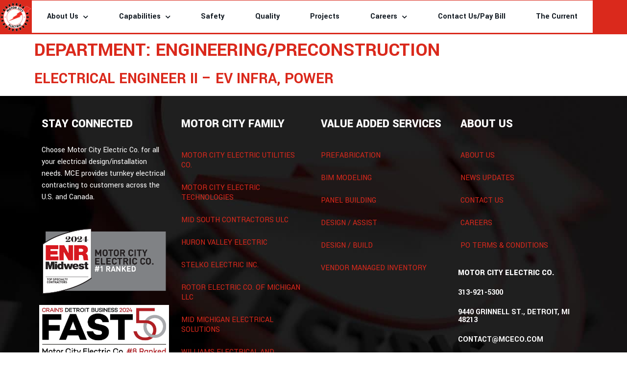

--- FILE ---
content_type: text/html; charset=UTF-8
request_url: https://www.mceco.com/departments/engineering-preconstruction/
body_size: 16660
content:
<!doctype html>
<html lang="en-US">
<head>
	<meta charset="UTF-8">
	<meta name="viewport" content="width=device-width, initial-scale=1">
	<link rel="profile" href="https://gmpg.org/xfn/11">
	<title>Engineering/Preconstruction &#8211; Motor City Electric Company</title>
<link data-rocket-preload as="style" href="https://fonts.googleapis.com/css?family=Yantramanav%3A100%2C100italic%2C200%2C200italic%2C300%2C300italic%2C400%2C400italic%2C500%2C500italic%2C600%2C600italic%2C700%2C700italic%2C800%2C800italic%2C900%2C900italic&#038;display=swap" rel="preload">
<link href="https://fonts.googleapis.com/css?family=Yantramanav%3A100%2C100italic%2C200%2C200italic%2C300%2C300italic%2C400%2C400italic%2C500%2C500italic%2C600%2C600italic%2C700%2C700italic%2C800%2C800italic%2C900%2C900italic&#038;display=swap" media="print" onload="this.media=&#039;all&#039;" rel="stylesheet">
<noscript><link rel="stylesheet" href="https://fonts.googleapis.com/css?family=Yantramanav%3A100%2C100italic%2C200%2C200italic%2C300%2C300italic%2C400%2C400italic%2C500%2C500italic%2C600%2C600italic%2C700%2C700italic%2C800%2C800italic%2C900%2C900italic&#038;display=swap"></noscript>
<meta name='robots' content='max-image-preview:large' />
	<style>img:is([sizes="auto" i], [sizes^="auto," i]) { contain-intrinsic-size: 3000px 1500px }</style>
	<link rel='dns-prefetch' href='//www.googletagmanager.com' />
<link rel='dns-prefetch' href='//mceco.b-cdn.net' />
<link href='https://fonts.gstatic.com' crossorigin rel='preconnect' />
<link href='https://mceco.b-cdn.net' rel='preconnect' />
<link rel="alternate" type="application/rss+xml" title="Motor City Electric Company &raquo; Feed" href="https://www.mceco.com/feed/" />
<link rel="alternate" type="application/rss+xml" title="Motor City Electric Company &raquo; Comments Feed" href="https://www.mceco.com/comments/feed/" />
<link rel="alternate" type="application/rss+xml" title="Motor City Electric Company &raquo; Engineering/Preconstruction Department Feed" href="https://www.mceco.com/departments/engineering-preconstruction/feed/" />
<style id='wp-emoji-styles-inline-css'>

	img.wp-smiley, img.emoji {
		display: inline !important;
		border: none !important;
		box-shadow: none !important;
		height: 1em !important;
		width: 1em !important;
		margin: 0 0.07em !important;
		vertical-align: -0.1em !important;
		background: none !important;
		padding: 0 !important;
	}
</style>
<link rel='stylesheet' id='wp-block-library-css' href='https://mceco.b-cdn.net/wp-includes/css/dist/block-library/style.min.css?ver=7af9bc33a1b4d51c66a120eac3d4463f' media='all' />
<link data-minify="1" rel='stylesheet' id='jet-engine-frontend-css' href='https://mceco.b-cdn.net/wp-content/cache/min/1/wp-content/plugins/jet-engine/assets/css/frontend.css?ver=1763119028' media='all' />
<style id='global-styles-inline-css'>
:root{--wp--preset--aspect-ratio--square: 1;--wp--preset--aspect-ratio--4-3: 4/3;--wp--preset--aspect-ratio--3-4: 3/4;--wp--preset--aspect-ratio--3-2: 3/2;--wp--preset--aspect-ratio--2-3: 2/3;--wp--preset--aspect-ratio--16-9: 16/9;--wp--preset--aspect-ratio--9-16: 9/16;--wp--preset--color--black: #000000;--wp--preset--color--cyan-bluish-gray: #abb8c3;--wp--preset--color--white: #ffffff;--wp--preset--color--pale-pink: #f78da7;--wp--preset--color--vivid-red: #cf2e2e;--wp--preset--color--luminous-vivid-orange: #ff6900;--wp--preset--color--luminous-vivid-amber: #fcb900;--wp--preset--color--light-green-cyan: #7bdcb5;--wp--preset--color--vivid-green-cyan: #00d084;--wp--preset--color--pale-cyan-blue: #8ed1fc;--wp--preset--color--vivid-cyan-blue: #0693e3;--wp--preset--color--vivid-purple: #9b51e0;--wp--preset--gradient--vivid-cyan-blue-to-vivid-purple: linear-gradient(135deg,rgba(6,147,227,1) 0%,rgb(155,81,224) 100%);--wp--preset--gradient--light-green-cyan-to-vivid-green-cyan: linear-gradient(135deg,rgb(122,220,180) 0%,rgb(0,208,130) 100%);--wp--preset--gradient--luminous-vivid-amber-to-luminous-vivid-orange: linear-gradient(135deg,rgba(252,185,0,1) 0%,rgba(255,105,0,1) 100%);--wp--preset--gradient--luminous-vivid-orange-to-vivid-red: linear-gradient(135deg,rgba(255,105,0,1) 0%,rgb(207,46,46) 100%);--wp--preset--gradient--very-light-gray-to-cyan-bluish-gray: linear-gradient(135deg,rgb(238,238,238) 0%,rgb(169,184,195) 100%);--wp--preset--gradient--cool-to-warm-spectrum: linear-gradient(135deg,rgb(74,234,220) 0%,rgb(151,120,209) 20%,rgb(207,42,186) 40%,rgb(238,44,130) 60%,rgb(251,105,98) 80%,rgb(254,248,76) 100%);--wp--preset--gradient--blush-light-purple: linear-gradient(135deg,rgb(255,206,236) 0%,rgb(152,150,240) 100%);--wp--preset--gradient--blush-bordeaux: linear-gradient(135deg,rgb(254,205,165) 0%,rgb(254,45,45) 50%,rgb(107,0,62) 100%);--wp--preset--gradient--luminous-dusk: linear-gradient(135deg,rgb(255,203,112) 0%,rgb(199,81,192) 50%,rgb(65,88,208) 100%);--wp--preset--gradient--pale-ocean: linear-gradient(135deg,rgb(255,245,203) 0%,rgb(182,227,212) 50%,rgb(51,167,181) 100%);--wp--preset--gradient--electric-grass: linear-gradient(135deg,rgb(202,248,128) 0%,rgb(113,206,126) 100%);--wp--preset--gradient--midnight: linear-gradient(135deg,rgb(2,3,129) 0%,rgb(40,116,252) 100%);--wp--preset--font-size--small: 13px;--wp--preset--font-size--medium: 20px;--wp--preset--font-size--large: 36px;--wp--preset--font-size--x-large: 42px;--wp--preset--spacing--20: 0.44rem;--wp--preset--spacing--30: 0.67rem;--wp--preset--spacing--40: 1rem;--wp--preset--spacing--50: 1.5rem;--wp--preset--spacing--60: 2.25rem;--wp--preset--spacing--70: 3.38rem;--wp--preset--spacing--80: 5.06rem;--wp--preset--shadow--natural: 6px 6px 9px rgba(0, 0, 0, 0.2);--wp--preset--shadow--deep: 12px 12px 50px rgba(0, 0, 0, 0.4);--wp--preset--shadow--sharp: 6px 6px 0px rgba(0, 0, 0, 0.2);--wp--preset--shadow--outlined: 6px 6px 0px -3px rgba(255, 255, 255, 1), 6px 6px rgba(0, 0, 0, 1);--wp--preset--shadow--crisp: 6px 6px 0px rgba(0, 0, 0, 1);}:root { --wp--style--global--content-size: 800px;--wp--style--global--wide-size: 1200px; }:where(body) { margin: 0; }.wp-site-blocks > .alignleft { float: left; margin-right: 2em; }.wp-site-blocks > .alignright { float: right; margin-left: 2em; }.wp-site-blocks > .aligncenter { justify-content: center; margin-left: auto; margin-right: auto; }:where(.wp-site-blocks) > * { margin-block-start: 24px; margin-block-end: 0; }:where(.wp-site-blocks) > :first-child { margin-block-start: 0; }:where(.wp-site-blocks) > :last-child { margin-block-end: 0; }:root { --wp--style--block-gap: 24px; }:root :where(.is-layout-flow) > :first-child{margin-block-start: 0;}:root :where(.is-layout-flow) > :last-child{margin-block-end: 0;}:root :where(.is-layout-flow) > *{margin-block-start: 24px;margin-block-end: 0;}:root :where(.is-layout-constrained) > :first-child{margin-block-start: 0;}:root :where(.is-layout-constrained) > :last-child{margin-block-end: 0;}:root :where(.is-layout-constrained) > *{margin-block-start: 24px;margin-block-end: 0;}:root :where(.is-layout-flex){gap: 24px;}:root :where(.is-layout-grid){gap: 24px;}.is-layout-flow > .alignleft{float: left;margin-inline-start: 0;margin-inline-end: 2em;}.is-layout-flow > .alignright{float: right;margin-inline-start: 2em;margin-inline-end: 0;}.is-layout-flow > .aligncenter{margin-left: auto !important;margin-right: auto !important;}.is-layout-constrained > .alignleft{float: left;margin-inline-start: 0;margin-inline-end: 2em;}.is-layout-constrained > .alignright{float: right;margin-inline-start: 2em;margin-inline-end: 0;}.is-layout-constrained > .aligncenter{margin-left: auto !important;margin-right: auto !important;}.is-layout-constrained > :where(:not(.alignleft):not(.alignright):not(.alignfull)){max-width: var(--wp--style--global--content-size);margin-left: auto !important;margin-right: auto !important;}.is-layout-constrained > .alignwide{max-width: var(--wp--style--global--wide-size);}body .is-layout-flex{display: flex;}.is-layout-flex{flex-wrap: wrap;align-items: center;}.is-layout-flex > :is(*, div){margin: 0;}body .is-layout-grid{display: grid;}.is-layout-grid > :is(*, div){margin: 0;}body{padding-top: 0px;padding-right: 0px;padding-bottom: 0px;padding-left: 0px;}a:where(:not(.wp-element-button)){text-decoration: underline;}:root :where(.wp-element-button, .wp-block-button__link){background-color: #32373c;border-width: 0;color: #fff;font-family: inherit;font-size: inherit;line-height: inherit;padding: calc(0.667em + 2px) calc(1.333em + 2px);text-decoration: none;}.has-black-color{color: var(--wp--preset--color--black) !important;}.has-cyan-bluish-gray-color{color: var(--wp--preset--color--cyan-bluish-gray) !important;}.has-white-color{color: var(--wp--preset--color--white) !important;}.has-pale-pink-color{color: var(--wp--preset--color--pale-pink) !important;}.has-vivid-red-color{color: var(--wp--preset--color--vivid-red) !important;}.has-luminous-vivid-orange-color{color: var(--wp--preset--color--luminous-vivid-orange) !important;}.has-luminous-vivid-amber-color{color: var(--wp--preset--color--luminous-vivid-amber) !important;}.has-light-green-cyan-color{color: var(--wp--preset--color--light-green-cyan) !important;}.has-vivid-green-cyan-color{color: var(--wp--preset--color--vivid-green-cyan) !important;}.has-pale-cyan-blue-color{color: var(--wp--preset--color--pale-cyan-blue) !important;}.has-vivid-cyan-blue-color{color: var(--wp--preset--color--vivid-cyan-blue) !important;}.has-vivid-purple-color{color: var(--wp--preset--color--vivid-purple) !important;}.has-black-background-color{background-color: var(--wp--preset--color--black) !important;}.has-cyan-bluish-gray-background-color{background-color: var(--wp--preset--color--cyan-bluish-gray) !important;}.has-white-background-color{background-color: var(--wp--preset--color--white) !important;}.has-pale-pink-background-color{background-color: var(--wp--preset--color--pale-pink) !important;}.has-vivid-red-background-color{background-color: var(--wp--preset--color--vivid-red) !important;}.has-luminous-vivid-orange-background-color{background-color: var(--wp--preset--color--luminous-vivid-orange) !important;}.has-luminous-vivid-amber-background-color{background-color: var(--wp--preset--color--luminous-vivid-amber) !important;}.has-light-green-cyan-background-color{background-color: var(--wp--preset--color--light-green-cyan) !important;}.has-vivid-green-cyan-background-color{background-color: var(--wp--preset--color--vivid-green-cyan) !important;}.has-pale-cyan-blue-background-color{background-color: var(--wp--preset--color--pale-cyan-blue) !important;}.has-vivid-cyan-blue-background-color{background-color: var(--wp--preset--color--vivid-cyan-blue) !important;}.has-vivid-purple-background-color{background-color: var(--wp--preset--color--vivid-purple) !important;}.has-black-border-color{border-color: var(--wp--preset--color--black) !important;}.has-cyan-bluish-gray-border-color{border-color: var(--wp--preset--color--cyan-bluish-gray) !important;}.has-white-border-color{border-color: var(--wp--preset--color--white) !important;}.has-pale-pink-border-color{border-color: var(--wp--preset--color--pale-pink) !important;}.has-vivid-red-border-color{border-color: var(--wp--preset--color--vivid-red) !important;}.has-luminous-vivid-orange-border-color{border-color: var(--wp--preset--color--luminous-vivid-orange) !important;}.has-luminous-vivid-amber-border-color{border-color: var(--wp--preset--color--luminous-vivid-amber) !important;}.has-light-green-cyan-border-color{border-color: var(--wp--preset--color--light-green-cyan) !important;}.has-vivid-green-cyan-border-color{border-color: var(--wp--preset--color--vivid-green-cyan) !important;}.has-pale-cyan-blue-border-color{border-color: var(--wp--preset--color--pale-cyan-blue) !important;}.has-vivid-cyan-blue-border-color{border-color: var(--wp--preset--color--vivid-cyan-blue) !important;}.has-vivid-purple-border-color{border-color: var(--wp--preset--color--vivid-purple) !important;}.has-vivid-cyan-blue-to-vivid-purple-gradient-background{background: var(--wp--preset--gradient--vivid-cyan-blue-to-vivid-purple) !important;}.has-light-green-cyan-to-vivid-green-cyan-gradient-background{background: var(--wp--preset--gradient--light-green-cyan-to-vivid-green-cyan) !important;}.has-luminous-vivid-amber-to-luminous-vivid-orange-gradient-background{background: var(--wp--preset--gradient--luminous-vivid-amber-to-luminous-vivid-orange) !important;}.has-luminous-vivid-orange-to-vivid-red-gradient-background{background: var(--wp--preset--gradient--luminous-vivid-orange-to-vivid-red) !important;}.has-very-light-gray-to-cyan-bluish-gray-gradient-background{background: var(--wp--preset--gradient--very-light-gray-to-cyan-bluish-gray) !important;}.has-cool-to-warm-spectrum-gradient-background{background: var(--wp--preset--gradient--cool-to-warm-spectrum) !important;}.has-blush-light-purple-gradient-background{background: var(--wp--preset--gradient--blush-light-purple) !important;}.has-blush-bordeaux-gradient-background{background: var(--wp--preset--gradient--blush-bordeaux) !important;}.has-luminous-dusk-gradient-background{background: var(--wp--preset--gradient--luminous-dusk) !important;}.has-pale-ocean-gradient-background{background: var(--wp--preset--gradient--pale-ocean) !important;}.has-electric-grass-gradient-background{background: var(--wp--preset--gradient--electric-grass) !important;}.has-midnight-gradient-background{background: var(--wp--preset--gradient--midnight) !important;}.has-small-font-size{font-size: var(--wp--preset--font-size--small) !important;}.has-medium-font-size{font-size: var(--wp--preset--font-size--medium) !important;}.has-large-font-size{font-size: var(--wp--preset--font-size--large) !important;}.has-x-large-font-size{font-size: var(--wp--preset--font-size--x-large) !important;}
:root :where(.wp-block-pullquote){font-size: 1.5em;line-height: 1.6;}
</style>
<link data-minify="1" rel='stylesheet' id='hello-elementor-css' href='https://mceco.b-cdn.net/wp-content/cache/min/1/wp-content/themes/hello-elementor/assets/css/reset.css?ver=1763119028' media='all' />
<link data-minify="1" rel='stylesheet' id='hello-elementor-theme-style-css' href='https://mceco.b-cdn.net/wp-content/cache/min/1/wp-content/themes/hello-elementor/assets/css/theme.css?ver=1763119028' media='all' />
<link data-minify="1" rel='stylesheet' id='hello-elementor-header-footer-css' href='https://mceco.b-cdn.net/wp-content/cache/min/1/wp-content/themes/hello-elementor/assets/css/header-footer.css?ver=1763119028' media='all' />
<link rel='stylesheet' id='elementor-frontend-css' href='https://mceco.b-cdn.net/wp-content/plugins/elementor/assets/css/frontend.min.css?ver=3.33.0' media='all' />
<style id='elementor-frontend-inline-css'>
.elementor-kit-5{--e-global-color-primary:#DA291C;--e-global-color-secondary:#101820;--e-global-color-text:#101820;--e-global-color-accent:#A1A1A1;--e-global-color-09637c0:#FFFFFF;--e-global-typography-primary-font-family:"Yantramanav";--e-global-typography-primary-font-weight:700;--e-global-typography-primary-text-transform:uppercase;--e-global-typography-secondary-font-family:"Yantramanav";--e-global-typography-secondary-font-weight:600;--e-global-typography-secondary-text-transform:uppercase;--e-global-typography-text-font-family:"Yantramanav";--e-global-typography-text-font-weight:400;--e-global-typography-accent-font-family:"Yantramanav";--e-global-typography-accent-font-weight:500;--e-global-typography-accent-text-transform:uppercase;font-family:"Yantramanav", Sans-serif;font-weight:400;}.elementor-kit-5 button,.elementor-kit-5 input[type="button"],.elementor-kit-5 input[type="submit"],.elementor-kit-5 .elementor-button{background-color:var( --e-global-color-primary );font-family:"Yantramanav", Sans-serif;font-size:1.1rem;font-weight:600;text-transform:uppercase;text-shadow:0px 0px 0px rgba(0,0,0,0.3);color:var( --e-global-color-09637c0 );box-shadow:2px 2px 3px 0px rgba(0,0,0,0.5);border-radius:3px 3px 3px 3px;}.elementor-kit-5 button:hover,.elementor-kit-5 button:focus,.elementor-kit-5 input[type="button"]:hover,.elementor-kit-5 input[type="button"]:focus,.elementor-kit-5 input[type="submit"]:hover,.elementor-kit-5 input[type="submit"]:focus,.elementor-kit-5 .elementor-button:hover,.elementor-kit-5 .elementor-button:focus{background-color:var( --e-global-color-accent );color:var( --e-global-color-09637c0 );}.elementor-kit-5 e-page-transition{background-color:#FFBC7D;}.elementor-kit-5 p{margin-block-end:24px;}.elementor-kit-5 a{color:#DA291C;font-family:var( --e-global-typography-primary-font-family ), Sans-serif;font-weight:var( --e-global-typography-primary-font-weight );text-transform:var( --e-global-typography-primary-text-transform );}.elementor-kit-5 a:hover{color:var( --e-global-color-accent );font-weight:600;text-transform:uppercase;}.elementor-kit-5 h1{color:var( --e-global-color-primary );font-family:var( --e-global-typography-primary-font-family ), Sans-serif;font-weight:var( --e-global-typography-primary-font-weight );text-transform:var( --e-global-typography-primary-text-transform );}.elementor-kit-5 h2{color:var( --e-global-color-primary );font-family:var( --e-global-typography-primary-font-family ), Sans-serif;font-weight:var( --e-global-typography-primary-font-weight );text-transform:var( --e-global-typography-primary-text-transform );}.elementor-kit-5 h3{color:var( --e-global-color-primary );font-family:var( --e-global-typography-primary-font-family ), Sans-serif;font-weight:var( --e-global-typography-primary-font-weight );text-transform:var( --e-global-typography-primary-text-transform );}.elementor-kit-5 h4{color:#DA291C;font-family:var( --e-global-typography-primary-font-family ), Sans-serif;font-weight:var( --e-global-typography-primary-font-weight );text-transform:var( --e-global-typography-primary-text-transform );}.elementor-kit-5 h5{color:var( --e-global-color-primary );font-family:var( --e-global-typography-primary-font-family ), Sans-serif;font-weight:var( --e-global-typography-primary-font-weight );text-transform:var( --e-global-typography-primary-text-transform );}.elementor-kit-5 h6{color:var( --e-global-color-primary );font-family:"Yantramanav", Sans-serif;font-size:2rem;font-weight:600;text-transform:none;}.elementor-kit-5 img{box-shadow:0px 0px 0px 0px rgba(0,0,0,0.5);}.elementor-kit-5 label{font-family:"Yantramanav", Sans-serif;font-weight:600;}.elementor-section.elementor-section-boxed > .elementor-container{max-width:1140px;}.e-con{--container-max-width:1140px;}.elementor-widget:not(:last-child){margin-block-end:20px;}.elementor-element{--widgets-spacing:20px 20px;--widgets-spacing-row:20px;--widgets-spacing-column:20px;}{}h1.entry-title{display:var(--page-title-display);}@media(max-width:1024px){.elementor-kit-5 h6{font-size:1.7rem;}.elementor-section.elementor-section-boxed > .elementor-container{max-width:1024px;}.e-con{--container-max-width:1024px;}}@media(max-width:767px){.elementor-kit-5 h6{font-size:1.4rem;}.elementor-section.elementor-section-boxed > .elementor-container{max-width:767px;}.e-con{--container-max-width:767px;}}/* Start custom CSS */.highlight-image img {
    border-style: solid !important; 
    border-width: 2px !important;
    border-color: #DA291C !important;
    box-shadow: 2px 2px 3px 0px rgba(0,0,0,0.5) !important;
    margin: 10px !important;
}
.animated-header {
    font-size: 11rem;
}/* End custom CSS */
.elementor-8 .elementor-element.elementor-element-10023ea4 > .elementor-container > .elementor-column > .elementor-widget-wrap{align-content:flex-start;align-items:flex-start;}.elementor-8 .elementor-element.elementor-element-10023ea4:not(.elementor-motion-effects-element-type-background), .elementor-8 .elementor-element.elementor-element-10023ea4 > .elementor-motion-effects-container > .elementor-motion-effects-layer{background-color:var( --e-global-color-primary );}.elementor-8 .elementor-element.elementor-element-10023ea4 > .elementor-background-overlay{opacity:0.5;transition:background 0.3s, border-radius 0.3s, opacity 0.3s;}.elementor-8 .elementor-element.elementor-element-10023ea4{transition:background 0.3s, border 0.3s, border-radius 0.3s, box-shadow 0.3s;padding:0px 0px 0px 0px;}.elementor-8 .elementor-element.elementor-element-112b977 > .elementor-widget-container{margin:0px 0px 0px 0px;padding:0px 0px 0px 0px;}.elementor-8 .elementor-element.elementor-element-112b977{text-align:center;}.elementor-8 .elementor-element.elementor-element-112b977 img{height:70px;object-fit:contain;object-position:center center;border-style:solid;border-width:0px 0px 0px 0px;box-shadow:0px 0px 0px 0px rgba(0,0,0,0.5);}.elementor-bc-flex-widget .elementor-8 .elementor-element.elementor-element-d7fd2f5.elementor-column .elementor-widget-wrap{align-items:flex-start;}.elementor-8 .elementor-element.elementor-element-d7fd2f5.elementor-column.elementor-element[data-element_type="column"] > .elementor-widget-wrap.elementor-element-populated{align-content:flex-start;align-items:flex-start;}.elementor-8 .elementor-element.elementor-element-d7fd2f5 > .elementor-widget-wrap > .elementor-widget:not(.elementor-widget__width-auto):not(.elementor-widget__width-initial):not(:last-child):not(.elementor-absolute){margin-bottom:0px;}.elementor-8 .elementor-element.elementor-element-63350bb3 > .elementor-widget-container{background-color:#FFFFFF;border-style:solid;border-width:1px 1px 1px 1px;border-color:var( --e-global-color-primary );border-radius:0px 0px 0px 0px;}body:not(.rtl) .elementor-8 .elementor-element.elementor-element-63350bb3{right:0px;}body.rtl .elementor-8 .elementor-element.elementor-element-63350bb3{left:0px;}.elementor-8 .elementor-element.elementor-element-63350bb3{top:0px;--nav-menu-icon-size:30px;}.elementor-8 .elementor-element.elementor-element-63350bb3 .elementor-menu-toggle{margin:0 auto;background-color:var( --e-global-color-primary );border-width:0px;border-radius:0px;}.elementor-8 .elementor-element.elementor-element-63350bb3 .elementor-nav-menu .elementor-item{font-size:16px;font-weight:600;text-transform:capitalize;}.elementor-8 .elementor-element.elementor-element-63350bb3 .elementor-nav-menu--main .elementor-item{color:var( --e-global-color-secondary );fill:var( --e-global-color-secondary );padding-top:23px;padding-bottom:23px;}.elementor-8 .elementor-element.elementor-element-63350bb3 .elementor-nav-menu--main .elementor-item:hover,
					.elementor-8 .elementor-element.elementor-element-63350bb3 .elementor-nav-menu--main .elementor-item.elementor-item-active,
					.elementor-8 .elementor-element.elementor-element-63350bb3 .elementor-nav-menu--main .elementor-item.highlighted,
					.elementor-8 .elementor-element.elementor-element-63350bb3 .elementor-nav-menu--main .elementor-item:focus{color:#fff;}.elementor-8 .elementor-element.elementor-element-63350bb3 .elementor-nav-menu--main:not(.e--pointer-framed) .elementor-item:before,
					.elementor-8 .elementor-element.elementor-element-63350bb3 .elementor-nav-menu--main:not(.e--pointer-framed) .elementor-item:after{background-color:#e82a00;}.elementor-8 .elementor-element.elementor-element-63350bb3 .e--pointer-framed .elementor-item:before,
					.elementor-8 .elementor-element.elementor-element-63350bb3 .e--pointer-framed .elementor-item:after{border-color:#e82a00;}.elementor-8 .elementor-element.elementor-element-63350bb3 .elementor-nav-menu--main .elementor-item.elementor-item-active{color:#000000;}.elementor-8 .elementor-element.elementor-element-63350bb3 .elementor-item:before{border-radius:0px;}.elementor-8 .elementor-element.elementor-element-63350bb3 .e--animation-shutter-in-horizontal .elementor-item:before{border-radius:0px 0px 0 0;}.elementor-8 .elementor-element.elementor-element-63350bb3 .e--animation-shutter-in-horizontal .elementor-item:after{border-radius:0 0 0px 0px;}.elementor-8 .elementor-element.elementor-element-63350bb3 .e--animation-shutter-in-vertical .elementor-item:before{border-radius:0 0px 0px 0;}.elementor-8 .elementor-element.elementor-element-63350bb3 .e--animation-shutter-in-vertical .elementor-item:after{border-radius:0px 0 0 0px;}.elementor-8 .elementor-element.elementor-element-63350bb3 .elementor-nav-menu--dropdown a, .elementor-8 .elementor-element.elementor-element-63350bb3 .elementor-menu-toggle{color:var( --e-global-color-primary );fill:var( --e-global-color-primary );}.elementor-8 .elementor-element.elementor-element-63350bb3 .elementor-nav-menu--dropdown{background-color:var( --e-global-color-09637c0 );border-style:solid;border-width:1px 1px 1px 1px;border-color:var( --e-global-color-primary );}.elementor-8 .elementor-element.elementor-element-63350bb3 .elementor-nav-menu--dropdown a:hover,
					.elementor-8 .elementor-element.elementor-element-63350bb3 .elementor-nav-menu--dropdown a:focus,
					.elementor-8 .elementor-element.elementor-element-63350bb3 .elementor-nav-menu--dropdown a.elementor-item-active,
					.elementor-8 .elementor-element.elementor-element-63350bb3 .elementor-nav-menu--dropdown a.highlighted,
					.elementor-8 .elementor-element.elementor-element-63350bb3 .elementor-menu-toggle:hover,
					.elementor-8 .elementor-element.elementor-element-63350bb3 .elementor-menu-toggle:focus{color:var( --e-global-color-primary );}.elementor-8 .elementor-element.elementor-element-63350bb3 .elementor-nav-menu--dropdown a:hover,
					.elementor-8 .elementor-element.elementor-element-63350bb3 .elementor-nav-menu--dropdown a:focus,
					.elementor-8 .elementor-element.elementor-element-63350bb3 .elementor-nav-menu--dropdown a.elementor-item-active,
					.elementor-8 .elementor-element.elementor-element-63350bb3 .elementor-nav-menu--dropdown a.highlighted{background-color:#ededed;}.elementor-8 .elementor-element.elementor-element-63350bb3 .elementor-nav-menu--dropdown .elementor-item, .elementor-8 .elementor-element.elementor-element-63350bb3 .elementor-nav-menu--dropdown  .elementor-sub-item{font-size:18px;font-weight:400;text-transform:capitalize;}.elementor-8 .elementor-element.elementor-element-63350bb3 div.elementor-menu-toggle{color:#FFFFFF;}.elementor-8 .elementor-element.elementor-element-63350bb3 div.elementor-menu-toggle svg{fill:#FFFFFF;}.elementor-8 .elementor-element.elementor-element-63350bb3 div.elementor-menu-toggle:hover, .elementor-8 .elementor-element.elementor-element-63350bb3 div.elementor-menu-toggle:focus{color:var( --e-global-color-accent );}.elementor-8 .elementor-element.elementor-element-63350bb3 div.elementor-menu-toggle:hover svg, .elementor-8 .elementor-element.elementor-element-63350bb3 div.elementor-menu-toggle:focus svg{fill:var( --e-global-color-accent );}.elementor-8 .elementor-element.elementor-element-982e7e5 > .elementor-widget-wrap > .elementor-widget:not(.elementor-widget__width-auto):not(.elementor-widget__width-initial):not(:last-child):not(.elementor-absolute){margin-bottom:0px;}.elementor-theme-builder-content-area{height:400px;}.elementor-location-header:before, .elementor-location-footer:before{content:"";display:table;clear:both;}@media(min-width:768px){.elementor-8 .elementor-element.elementor-element-fe436e3{width:4.989%;}.elementor-8 .elementor-element.elementor-element-d7fd2f5{width:89.644%;}.elementor-8 .elementor-element.elementor-element-982e7e5{width:5.033%;}}@media(max-width:1024px){.elementor-8 .elementor-element.elementor-element-10023ea4{padding:10px 20px 10px 20px;}}@media(max-width:767px){.elementor-8 .elementor-element.elementor-element-10023ea4{padding:10px 20px 10px 20px;}.elementor-8 .elementor-element.elementor-element-d7fd2f5{width:100%;}.elementor-8 .elementor-element.elementor-element-63350bb3{width:auto;max-width:auto;top:-62px;}}/* Start custom CSS for nav-menu, class: .elementor-element-63350bb3 */.elementor-nav-menu li {
    border-left: 1px solid #a1a1a14d;
}

.elementor-nav-menu li:last-child {
    border-right: 1px solid #a1a1a14d;
}
.full_center_dropdown nav ul {
min-width: 100% !important;
}
.full_center_dropdown nav ul a {
justify-content: center;
}
@media only screen and (max-width: 1024px){ 
.elementor-8 .elementor-element.elementor-element-63350bb3 > .elementor-widget-container {
    background-color: #DA291C;
}
}/* End custom CSS */
/* Start custom CSS for section, class: .elementor-element-10023ea4 */.elementor-nav-menu--main>ul>li:hover {
    background-image: url(..//uploads/2021/09/default_pattern.png) !important;
    background-position: 520px 0;
    -webkit-transition: 15s linear;
    -o-transition: 15s linear;
    transition: 15s linear;
}/* End custom CSS */
.elementor-1221 .elementor-element.elementor-element-20b39da:not(.elementor-motion-effects-element-type-background), .elementor-1221 .elementor-element.elementor-element-20b39da > .elementor-motion-effects-container > .elementor-motion-effects-layer{background-color:#171920;background-image:url("https://mceco.b-cdn.net/wp-content/uploads/2021/09/MCE-3D-image-4-copy-3301-dark-scaled.jpg");}.elementor-1221 .elementor-element.elementor-element-20b39da{transition:background 0.3s, border 0.3s, border-radius 0.3s, box-shadow 0.3s;padding:30px 0px 30px 0px;}.elementor-1221 .elementor-element.elementor-element-20b39da > .elementor-background-overlay{transition:background 0.3s, border-radius 0.3s, opacity 0.3s;}.elementor-1221 .elementor-element.elementor-element-a949667 > .elementor-widget-container{padding:5px 5px 5px 5px;}.elementor-1221 .elementor-element.elementor-element-a949667 .elementor-heading-title{font-family:"Yantramanav", Sans-serif;font-weight:900;text-transform:uppercase;color:var( --e-global-color-09637c0 );}.elementor-1221 .elementor-element.elementor-element-d20acd2 > .elementor-widget-container{padding:5px 5px 5px 5px;}.elementor-1221 .elementor-element.elementor-element-d20acd2{font-family:"Yantramanav", Sans-serif;font-weight:400;color:#FFFFFF;}.elementor-1221 .elementor-element.elementor-element-c104c48 img{border-style:solid;border-width:0px 0px 0px 0px;box-shadow:0px 0px 0px 0px rgba(0,0,0,0.5);}.elementor-1221 .elementor-element.elementor-element-5f03b88 img{border-style:solid;border-width:0px 0px 0px 0px;box-shadow:0px 0px 0px 0px rgba(0,0,0,0.5);}.elementor-1221 .elementor-element.elementor-element-c0750f8 > .elementor-widget-container{padding:5px 5px 5px 5px;}.elementor-1221 .elementor-element.elementor-element-c0750f8 .elementor-heading-title{font-family:"Yantramanav", Sans-serif;font-weight:900;text-transform:uppercase;color:var( --e-global-color-09637c0 );}.elementor-1221 .elementor-element.elementor-element-0412ed3 > .elementor-widget-container{padding:5px 5px 5px 5px;border-radius:0px 0px 0px 0px;}.elementor-1221 .elementor-element.elementor-element-0412ed3 .elementor-nav-menu .elementor-item{font-weight:400;text-transform:uppercase;}.elementor-1221 .elementor-element.elementor-element-0412ed3 .elementor-nav-menu--main .elementor-item{padding-left:0px;padding-right:0px;}.elementor-1221 .elementor-element.elementor-element-4630175 > .elementor-widget-container{padding:5px 5px 5px 5px;}.elementor-1221 .elementor-element.elementor-element-4630175 .elementor-heading-title{font-family:"Yantramanav", Sans-serif;font-weight:900;text-transform:uppercase;color:var( --e-global-color-09637c0 );}.elementor-1221 .elementor-element.elementor-element-766ae17 > .elementor-widget-container{padding:5px 5px 5px 5px;}.elementor-1221 .elementor-element.elementor-element-766ae17 .elementor-nav-menu .elementor-item{font-weight:400;text-transform:uppercase;}.elementor-1221 .elementor-element.elementor-element-766ae17 .elementor-nav-menu--main .elementor-item{padding-left:0px;padding-right:0px;}.elementor-1221 .elementor-element.elementor-element-3f6562e > .elementor-widget-container{padding:5px 5px 5px 5px;}.elementor-1221 .elementor-element.elementor-element-3f6562e .elementor-heading-title{font-family:"Yantramanav", Sans-serif;font-weight:900;text-transform:uppercase;color:var( --e-global-color-09637c0 );}.elementor-1221 .elementor-element.elementor-element-33177f1 > .elementor-widget-container{padding:5px 5px 5px 5px;}.elementor-1221 .elementor-element.elementor-element-33177f1 .elementor-nav-menu .elementor-item{font-weight:400;text-transform:uppercase;}.elementor-1221 .elementor-element.elementor-element-33177f1 .elementor-nav-menu--main .elementor-item{padding-left:0px;padding-right:0px;}.elementor-1221 .elementor-element.elementor-element-9d8867e{font-weight:900;text-transform:uppercase;line-height:1em;color:#FFFFFF;}.elementor-1221 .elementor-element.elementor-element-e86cae7:not(.elementor-motion-effects-element-type-background), .elementor-1221 .elementor-element.elementor-element-e86cae7 > .elementor-motion-effects-container > .elementor-motion-effects-layer{background-color:var( --e-global-color-primary );}.elementor-1221 .elementor-element.elementor-element-e86cae7{transition:background 0.3s, border 0.3s, border-radius 0.3s, box-shadow 0.3s;padding:12px 12px 12px 12px;}.elementor-1221 .elementor-element.elementor-element-e86cae7 > .elementor-background-overlay{transition:background 0.3s, border-radius 0.3s, opacity 0.3s;}.elementor-1221 .elementor-element.elementor-element-4f8c73d{text-align:center;}.elementor-1221 .elementor-element.elementor-element-4f8c73d .elementor-heading-title{text-transform:uppercase;color:#FFFFFF;}.elementor-theme-builder-content-area{height:400px;}.elementor-location-header:before, .elementor-location-footer:before{content:"";display:table;clear:both;}@media(max-width:767px){.elementor-1221 .elementor-element.elementor-element-20b39da:not(.elementor-motion-effects-element-type-background), .elementor-1221 .elementor-element.elementor-element-20b39da > .elementor-motion-effects-container > .elementor-motion-effects-layer{background-position:center center;}}/* Start custom CSS for nav-menu, class: .elementor-element-0412ed3 */.elementor-nav-menu li:last-child {
    border-right: none;
}/* End custom CSS */
/* Start custom CSS for text-editor, class: .elementor-element-9d8867e */.footer-info a {color: white}/* End custom CSS */
</style>
<link rel='stylesheet' id='widget-image-css' href='https://mceco.b-cdn.net/wp-content/plugins/elementor/assets/css/widget-image.min.css?ver=3.33.0' media='all' />
<link rel='stylesheet' id='widget-nav-menu-css' href='https://mceco.b-cdn.net/wp-content/plugins/elementor-pro/assets/css/widget-nav-menu.min.css?ver=3.33.1' media='all' />
<link rel='stylesheet' id='e-sticky-css' href='https://mceco.b-cdn.net/wp-content/plugins/elementor-pro/assets/css/modules/sticky.min.css?ver=3.33.1' media='all' />
<link rel='stylesheet' id='widget-heading-css' href='https://mceco.b-cdn.net/wp-content/plugins/elementor/assets/css/widget-heading.min.css?ver=3.33.0' media='all' />
<link data-minify="1" rel='stylesheet' id='elementor-icons-css' href='https://mceco.b-cdn.net/wp-content/cache/min/1/wp-content/plugins/elementor/assets/lib/eicons/css/elementor-icons.min.css?ver=1763119028' media='all' />
<link data-minify="1" rel='stylesheet' id='font-awesome-5-all-css' href='https://mceco.b-cdn.net/wp-content/cache/min/1/wp-content/plugins/elementor/assets/lib/font-awesome/css/all.min.css?ver=1763119028' media='all' />
<link rel='stylesheet' id='font-awesome-4-shim-css' href='https://mceco.b-cdn.net/wp-content/plugins/elementor/assets/lib/font-awesome/css/v4-shims.min.css?ver=3.33.0' media='all' />
<style id='rocket-lazyload-inline-css'>
.rll-youtube-player{position:relative;padding-bottom:56.23%;height:0;overflow:hidden;max-width:100%;}.rll-youtube-player:focus-within{outline: 2px solid currentColor;outline-offset: 5px;}.rll-youtube-player iframe{position:absolute;top:0;left:0;width:100%;height:100%;z-index:100;background:0 0}.rll-youtube-player img{bottom:0;display:block;left:0;margin:auto;max-width:100%;width:100%;position:absolute;right:0;top:0;border:none;height:auto;-webkit-transition:.4s all;-moz-transition:.4s all;transition:.4s all}.rll-youtube-player img:hover{-webkit-filter:brightness(75%)}.rll-youtube-player .play{height:100%;width:100%;left:0;top:0;position:absolute;background:url(https://mceco.b-cdn.net/wp-content/plugins/wp-rocket/assets/img/youtube.png) no-repeat center;background-color: transparent !important;cursor:pointer;border:none;}.wp-embed-responsive .wp-has-aspect-ratio .rll-youtube-player{position:absolute;padding-bottom:0;width:100%;height:100%;top:0;bottom:0;left:0;right:0}
</style>

<link rel='stylesheet' id='elementor-icons-shared-0-css' href='https://mceco.b-cdn.net/wp-content/plugins/elementor/assets/lib/font-awesome/css/fontawesome.min.css?ver=5.15.3' media='all' />
<link data-minify="1" rel='stylesheet' id='elementor-icons-fa-solid-css' href='https://mceco.b-cdn.net/wp-content/cache/min/1/wp-content/plugins/elementor/assets/lib/font-awesome/css/solid.min.css?ver=1763119028' media='all' />
<script src="https://mceco.b-cdn.net/wp-includes/js/jquery/jquery.min.js?ver=3.7.1" id="jquery-core-js"></script>
<script src="https://mceco.b-cdn.net/wp-includes/js/jquery/jquery-migrate.min.js?ver=3.4.1" id="jquery-migrate-js"></script>
<script src="https://mceco.b-cdn.net/wp-content/plugins/elementor/assets/lib/font-awesome/js/v4-shims.min.js?ver=3.33.0" id="font-awesome-4-shim-js"></script>

<!-- Google tag (gtag.js) snippet added by Site Kit -->
<!-- Google Analytics snippet added by Site Kit -->
<script src="https://www.googletagmanager.com/gtag/js?id=GT-M3SSQW53" id="google_gtagjs-js" async></script>
<script id="google_gtagjs-js-after">
window.dataLayer = window.dataLayer || [];function gtag(){dataLayer.push(arguments);}
gtag("set","linker",{"domains":["www.mceco.com"]});
gtag("js", new Date());
gtag("set", "developer_id.dZTNiMT", true);
gtag("config", "GT-M3SSQW53");
 window._googlesitekit = window._googlesitekit || {}; window._googlesitekit.throttledEvents = []; window._googlesitekit.gtagEvent = (name, data) => { var key = JSON.stringify( { name, data } ); if ( !! window._googlesitekit.throttledEvents[ key ] ) { return; } window._googlesitekit.throttledEvents[ key ] = true; setTimeout( () => { delete window._googlesitekit.throttledEvents[ key ]; }, 5 ); gtag( "event", name, { ...data, event_source: "site-kit" } ); };
</script>
<link rel="https://api.w.org/" href="https://www.mceco.com/wp-json/" /><link rel="alternate" title="JSON" type="application/json" href="https://www.mceco.com/wp-json/wp/v2/departments/81" /><link rel="EditURI" type="application/rsd+xml" title="RSD" href="https://www.mceco.com/xmlrpc.php?rsd" />

<meta name="generator" content="Site Kit by Google 1.165.0" /><meta name="generator" content="Elementor 3.33.0; features: additional_custom_breakpoints; settings: css_print_method-internal, google_font-enabled, font_display-auto">
			<style>
				.e-con.e-parent:nth-of-type(n+4):not(.e-lazyloaded):not(.e-no-lazyload),
				.e-con.e-parent:nth-of-type(n+4):not(.e-lazyloaded):not(.e-no-lazyload) * {
					background-image: none !important;
				}
				@media screen and (max-height: 1024px) {
					.e-con.e-parent:nth-of-type(n+3):not(.e-lazyloaded):not(.e-no-lazyload),
					.e-con.e-parent:nth-of-type(n+3):not(.e-lazyloaded):not(.e-no-lazyload) * {
						background-image: none !important;
					}
				}
				@media screen and (max-height: 640px) {
					.e-con.e-parent:nth-of-type(n+2):not(.e-lazyloaded):not(.e-no-lazyload),
					.e-con.e-parent:nth-of-type(n+2):not(.e-lazyloaded):not(.e-no-lazyload) * {
						background-image: none !important;
					}
				}
			</style>
			<link rel="icon" href="https://mceco.b-cdn.net/wp-content/uploads/2022/04/cropped-mce-favicon-1-32x32.png" sizes="32x32" />
<link rel="icon" href="https://mceco.b-cdn.net/wp-content/uploads/2022/04/cropped-mce-favicon-1-192x192.png" sizes="192x192" />
<link rel="apple-touch-icon" href="https://mceco.b-cdn.net/wp-content/uploads/2022/04/cropped-mce-favicon-1-180x180.png" />
<meta name="msapplication-TileImage" content="https://mceco.b-cdn.net/wp-content/uploads/2022/04/cropped-mce-favicon-1-270x270.png" />
<noscript><style id="rocket-lazyload-nojs-css">.rll-youtube-player, [data-lazy-src]{display:none !important;}</style></noscript><meta name="generator" content="WP Rocket 3.20.0.3" data-wpr-features="wpr_minify_js wpr_lazyload_images wpr_lazyload_iframes wpr_minify_css wpr_cdn wpr_preload_links wpr_desktop" /></head>
<body class="archive tax-departments term-engineering-preconstruction term-81 wp-embed-responsive wp-theme-hello-elementor hello-elementor-default elementor-default elementor-kit-5">


<a class="skip-link screen-reader-text" href="#content">Skip to content</a>

		<header data-rocket-location-hash="9cd81976f126b050fce007fe681d8fb1" data-elementor-type="header" data-elementor-id="8" class="elementor elementor-8 elementor-location-header" data-elementor-post-type="elementor_library">
					<nav class="elementor-section elementor-top-section elementor-element elementor-element-10023ea4 elementor-section-full_width elementor-section-content-top elementor-section-height-default elementor-section-height-default" data-id="10023ea4" data-element_type="section" data-settings="{&quot;background_background&quot;:&quot;classic&quot;,&quot;sticky&quot;:&quot;top&quot;,&quot;jet_parallax_layout_list&quot;:[],&quot;sticky_on&quot;:[&quot;desktop&quot;,&quot;tablet&quot;,&quot;mobile&quot;],&quot;sticky_offset&quot;:0,&quot;sticky_effects_offset&quot;:0,&quot;sticky_anchor_link_offset&quot;:0}">
							<div class="elementor-background-overlay"></div>
							<div class="elementor-container elementor-column-gap-no">
					<div class="elementor-column elementor-col-33 elementor-top-column elementor-element elementor-element-fe436e3" data-id="fe436e3" data-element_type="column">
			<div class="elementor-widget-wrap elementor-element-populated">
						<div class="elementor-element elementor-element-112b977 elementor-widget elementor-widget-image" data-id="112b977" data-element_type="widget" data-widget_type="image.default">
				<div class="elementor-widget-container">
																<a href="/">
							<img width="150" height="150" src="data:image/svg+xml,%3Csvg%20xmlns='http://www.w3.org/2000/svg'%20viewBox='0%200%20150%20150'%3E%3C/svg%3E" class="attachment-thumbnail size-thumbnail wp-image-28" alt="" data-lazy-src="https://mceco.b-cdn.net/wp-content/uploads/2021/09/BlockLogo-150x150.png" /><noscript><img width="150" height="150" src="https://mceco.b-cdn.net/wp-content/uploads/2021/09/BlockLogo-150x150.png" class="attachment-thumbnail size-thumbnail wp-image-28" alt="" /></noscript>								</a>
															</div>
				</div>
					</div>
		</div>
				<div class="elementor-column elementor-col-33 elementor-top-column elementor-element elementor-element-d7fd2f5" data-id="d7fd2f5" data-element_type="column">
			<div class="elementor-widget-wrap elementor-element-populated">
						<div class="elementor-element elementor-element-63350bb3 elementor-nav-menu__align-justify elementor-nav-menu--stretch full_center_dropdown elementor-widget-mobile__width-auto elementor-absolute elementor-nav-menu--dropdown-tablet elementor-nav-menu__text-align-aside elementor-nav-menu--toggle elementor-nav-menu--burger elementor-widget elementor-widget-nav-menu" data-id="63350bb3" data-element_type="widget" data-settings="{&quot;full_width&quot;:&quot;stretch&quot;,&quot;submenu_icon&quot;:{&quot;value&quot;:&quot;&lt;i class=\&quot;fas fa-chevron-down\&quot; aria-hidden=\&quot;true\&quot;&gt;&lt;\/i&gt;&quot;,&quot;library&quot;:&quot;fa-solid&quot;},&quot;_position&quot;:&quot;absolute&quot;,&quot;layout&quot;:&quot;horizontal&quot;,&quot;toggle&quot;:&quot;burger&quot;}" data-widget_type="nav-menu.default">
				<div class="elementor-widget-container">
								<nav aria-label="Menu" class="elementor-nav-menu--main elementor-nav-menu__container elementor-nav-menu--layout-horizontal e--pointer-background e--animation-sweep-down">
				<ul id="menu-1-63350bb3" class="elementor-nav-menu"><li class="menu-item menu-item-type-post_type menu-item-object-page menu-item-has-children menu-item-1502"><a href="https://www.mceco.com/about-us/" class="elementor-item">About Us</a>
<ul class="sub-menu elementor-nav-menu--dropdown">
	<li class="menu-item menu-item-type-post_type menu-item-object-page menu-item-5022"><a href="https://www.mceco.com/about-us/" class="elementor-sub-item">About MCE</a></li>
	<li class="menu-item menu-item-type-post_type menu-item-object-page menu-item-1512"><a href="https://www.mceco.com/about-us/history/" class="elementor-sub-item">History</a></li>
</ul>
</li>
<li class="menu-item menu-item-type-post_type menu-item-object-page menu-item-has-children menu-item-1503"><a href="https://www.mceco.com/capabilities/" class="elementor-item">Capabilities</a>
<ul class="sub-menu elementor-nav-menu--dropdown">
	<li class="menu-item menu-item-type-post_type menu-item-object-page menu-item-5023"><a href="https://www.mceco.com/capabilities/" class="elementor-sub-item">Our Capabilities</a></li>
	<li class="menu-item menu-item-type-post_type menu-item-object-page menu-item-1508"><a href="https://www.mceco.com/capabilities/value-added-services/" class="elementor-sub-item">Value Added Services</a></li>
</ul>
</li>
<li class="menu-item menu-item-type-post_type menu-item-object-page menu-item-1504"><a href="https://www.mceco.com/safety/" class="elementor-item">Safety</a></li>
<li class="menu-item menu-item-type-post_type menu-item-object-page menu-item-1505"><a href="https://www.mceco.com/quality/" class="elementor-item">Quality</a></li>
<li class="menu-item menu-item-type-post_type menu-item-object-page menu-item-2743"><a href="https://www.mceco.com/all-projects/" class="elementor-item">Projects</a></li>
<li class="menu-item menu-item-type-post_type menu-item-object-page menu-item-has-children menu-item-1506"><a href="https://www.mceco.com/careers/" class="elementor-item">Careers</a>
<ul class="sub-menu elementor-nav-menu--dropdown">
	<li class="menu-item menu-item-type-post_type menu-item-object-page menu-item-5024"><a href="https://www.mceco.com/careers/" class="elementor-sub-item">Careers at MCE</a></li>
	<li class="menu-item menu-item-type-post_type menu-item-object-page menu-item-1510"><a href="https://www.mceco.com/careers/open-positions/" class="elementor-sub-item">Open Positions</a></li>
</ul>
</li>
<li class="menu-item menu-item-type-post_type menu-item-object-page menu-item-1509"><a href="https://www.mceco.com/contact-us/" class="elementor-item">Contact Us/Pay Bill</a></li>
<li class="menu-item menu-item-type-post_type menu-item-object-page menu-item-2764"><a href="https://www.mceco.com/the-current/" class="elementor-item">The Current</a></li>
</ul>			</nav>
					<div class="elementor-menu-toggle" role="button" tabindex="0" aria-label="Menu Toggle" aria-expanded="false">
			<i aria-hidden="true" role="presentation" class="elementor-menu-toggle__icon--open eicon-menu-bar"></i><i aria-hidden="true" role="presentation" class="elementor-menu-toggle__icon--close eicon-close"></i>		</div>
					<nav class="elementor-nav-menu--dropdown elementor-nav-menu__container" aria-hidden="true">
				<ul id="menu-2-63350bb3" class="elementor-nav-menu"><li class="menu-item menu-item-type-post_type menu-item-object-page menu-item-has-children menu-item-1502"><a href="https://www.mceco.com/about-us/" class="elementor-item" tabindex="-1">About Us</a>
<ul class="sub-menu elementor-nav-menu--dropdown">
	<li class="menu-item menu-item-type-post_type menu-item-object-page menu-item-5022"><a href="https://www.mceco.com/about-us/" class="elementor-sub-item" tabindex="-1">About MCE</a></li>
	<li class="menu-item menu-item-type-post_type menu-item-object-page menu-item-1512"><a href="https://www.mceco.com/about-us/history/" class="elementor-sub-item" tabindex="-1">History</a></li>
</ul>
</li>
<li class="menu-item menu-item-type-post_type menu-item-object-page menu-item-has-children menu-item-1503"><a href="https://www.mceco.com/capabilities/" class="elementor-item" tabindex="-1">Capabilities</a>
<ul class="sub-menu elementor-nav-menu--dropdown">
	<li class="menu-item menu-item-type-post_type menu-item-object-page menu-item-5023"><a href="https://www.mceco.com/capabilities/" class="elementor-sub-item" tabindex="-1">Our Capabilities</a></li>
	<li class="menu-item menu-item-type-post_type menu-item-object-page menu-item-1508"><a href="https://www.mceco.com/capabilities/value-added-services/" class="elementor-sub-item" tabindex="-1">Value Added Services</a></li>
</ul>
</li>
<li class="menu-item menu-item-type-post_type menu-item-object-page menu-item-1504"><a href="https://www.mceco.com/safety/" class="elementor-item" tabindex="-1">Safety</a></li>
<li class="menu-item menu-item-type-post_type menu-item-object-page menu-item-1505"><a href="https://www.mceco.com/quality/" class="elementor-item" tabindex="-1">Quality</a></li>
<li class="menu-item menu-item-type-post_type menu-item-object-page menu-item-2743"><a href="https://www.mceco.com/all-projects/" class="elementor-item" tabindex="-1">Projects</a></li>
<li class="menu-item menu-item-type-post_type menu-item-object-page menu-item-has-children menu-item-1506"><a href="https://www.mceco.com/careers/" class="elementor-item" tabindex="-1">Careers</a>
<ul class="sub-menu elementor-nav-menu--dropdown">
	<li class="menu-item menu-item-type-post_type menu-item-object-page menu-item-5024"><a href="https://www.mceco.com/careers/" class="elementor-sub-item" tabindex="-1">Careers at MCE</a></li>
	<li class="menu-item menu-item-type-post_type menu-item-object-page menu-item-1510"><a href="https://www.mceco.com/careers/open-positions/" class="elementor-sub-item" tabindex="-1">Open Positions</a></li>
</ul>
</li>
<li class="menu-item menu-item-type-post_type menu-item-object-page menu-item-1509"><a href="https://www.mceco.com/contact-us/" class="elementor-item" tabindex="-1">Contact Us/Pay Bill</a></li>
<li class="menu-item menu-item-type-post_type menu-item-object-page menu-item-2764"><a href="https://www.mceco.com/the-current/" class="elementor-item" tabindex="-1">The Current</a></li>
</ul>			</nav>
						</div>
				</div>
					</div>
		</div>
				<div class="elementor-column elementor-col-33 elementor-top-column elementor-element elementor-element-982e7e5" data-id="982e7e5" data-element_type="column">
			<div class="elementor-widget-wrap">
							</div>
		</div>
					</div>
		</nav>
				</header>
		<main data-rocket-location-hash="05377d730deb3c1e45fa3207997048b2" id="content" class="site-main">

			<div data-rocket-location-hash="f07636509b9111daa10000807d0f3840" class="page-header">
			<h1 class="entry-title">Department: <span>Engineering/Preconstruction</span></h1>		</div>
	
	<div data-rocket-location-hash="fe8abc8fc2626f1a0800daddfab7de2d" class="page-content">
					<article data-rocket-location-hash="9689a54de5503768e2242c37841f6c7c" class="post">
				<h2 class="entry-title"><a href="https://www.mceco.com/career-postings/electrical-engineer/">Electrical Engineer II – EV Infra, Power</a></h2>			</article>
			</div>

	
</main>
		<footer data-elementor-type="footer" data-elementor-id="1221" class="elementor elementor-1221 elementor-location-footer" data-elementor-post-type="elementor_library">
					<section class="elementor-section elementor-top-section elementor-element elementor-element-20b39da elementor-section-boxed elementor-section-height-default elementor-section-height-default" data-id="20b39da" data-element_type="section" data-settings="{&quot;background_background&quot;:&quot;classic&quot;,&quot;jet_parallax_layout_list&quot;:[]}">
						<div class="elementor-container elementor-column-gap-default">
					<div class="elementor-column elementor-col-25 elementor-top-column elementor-element elementor-element-e1c2ba8" data-id="e1c2ba8" data-element_type="column">
			<div class="elementor-widget-wrap elementor-element-populated">
						<div class="elementor-element elementor-element-a949667 elementor-widget elementor-widget-heading" data-id="a949667" data-element_type="widget" data-widget_type="heading.default">
				<div class="elementor-widget-container">
					<h4 class="elementor-heading-title elementor-size-default">Stay Connected</h4>				</div>
				</div>
				<div class="elementor-element elementor-element-d20acd2 elementor-widget elementor-widget-text-editor" data-id="d20acd2" data-element_type="widget" data-widget_type="text-editor.default">
				<div class="elementor-widget-container">
									<p>Choose Motor City Electric Co. for all your electrical design/installation needs. MCE provides turnkey electrical contracting to customers across the U.S. and Canada.</p>								</div>
				</div>
				<div class="elementor-element elementor-element-c104c48 elementor-widget elementor-widget-image" data-id="c104c48" data-element_type="widget" data-widget_type="image.default">
				<div class="elementor-widget-container">
															<img width="800" height="421" src="data:image/svg+xml,%3Csvg%20xmlns='http://www.w3.org/2000/svg'%20viewBox='0%200%20800%20421'%3E%3C/svg%3E" class="attachment-large size-large wp-image-6305" alt="" data-lazy-srcset="https://mceco.b-cdn.net/wp-content/uploads/2021/09/A0440995_00001-1024x539.png 1024w, https://mceco.b-cdn.net/wp-content/uploads/2021/09/A0440995_00001-300x158.png 300w, https://mceco.b-cdn.net/wp-content/uploads/2021/09/A0440995_00001-768x404.png 768w, https://mceco.b-cdn.net/wp-content/uploads/2021/09/A0440995_00001-1536x808.png 1536w, https://mceco.b-cdn.net/wp-content/uploads/2021/09/A0440995_00001-2048x1078.png 1945w, https://mceco.b-cdn.net/wp-content/uploads/2021/09/A0440995_00001.png 1946w" data-lazy-sizes="(max-width: 800px) 100vw, 800px" data-lazy-src="https://mceco.b-cdn.net/wp-content/uploads/2021/09/A0440995_00001-1024x539.png" /><noscript><img width="800" height="421" src="https://mceco.b-cdn.net/wp-content/uploads/2021/09/A0440995_00001-1024x539.png" class="attachment-large size-large wp-image-6305" alt="" srcset="https://mceco.b-cdn.net/wp-content/uploads/2021/09/A0440995_00001-1024x539.png 1024w, https://mceco.b-cdn.net/wp-content/uploads/2021/09/A0440995_00001-300x158.png 300w, https://mceco.b-cdn.net/wp-content/uploads/2021/09/A0440995_00001-768x404.png 768w, https://mceco.b-cdn.net/wp-content/uploads/2021/09/A0440995_00001-1536x808.png 1536w, https://mceco.b-cdn.net/wp-content/uploads/2021/09/A0440995_00001-2048x1078.png 1945w, https://mceco.b-cdn.net/wp-content/uploads/2021/09/A0440995_00001.png 1946w" sizes="(max-width: 800px) 100vw, 800px" /></noscript>															</div>
				</div>
				<div class="elementor-element elementor-element-e6daded elementor-widget elementor-widget-image" data-id="e6daded" data-element_type="widget" data-widget_type="image.default">
				<div class="elementor-widget-container">
															<img width="800" height="328" src="data:image/svg+xml,%3Csvg%20xmlns='http://www.w3.org/2000/svg'%20viewBox='0%200%20800%20328'%3E%3C/svg%3E" class="attachment-large size-large wp-image-6297" alt="" data-lazy-srcset="https://mceco.b-cdn.net/wp-content/uploads/2021/09/CD24103-MotorCityOL.jpg 913w, https://mceco.b-cdn.net/wp-content/uploads/2021/09/CD24103-MotorCityOL-300x123.jpg 300w, https://mceco.b-cdn.net/wp-content/uploads/2021/09/CD24103-MotorCityOL-768x315.jpg 768w" data-lazy-sizes="(max-width: 800px) 100vw, 800px" data-lazy-src="https://mceco.b-cdn.net/wp-content/uploads/2021/09/CD24103-MotorCityOL.jpg" /><noscript><img width="800" height="328" src="https://mceco.b-cdn.net/wp-content/uploads/2021/09/CD24103-MotorCityOL.jpg" class="attachment-large size-large wp-image-6297" alt="" srcset="https://mceco.b-cdn.net/wp-content/uploads/2021/09/CD24103-MotorCityOL.jpg 913w, https://mceco.b-cdn.net/wp-content/uploads/2021/09/CD24103-MotorCityOL-300x123.jpg 300w, https://mceco.b-cdn.net/wp-content/uploads/2021/09/CD24103-MotorCityOL-768x315.jpg 768w" sizes="(max-width: 800px) 100vw, 800px" /></noscript>															</div>
				</div>
				<div class="elementor-element elementor-element-5f03b88 elementor-widget elementor-widget-image" data-id="5f03b88" data-element_type="widget" data-widget_type="image.default">
				<div class="elementor-widget-container">
															<img width="768" height="512" src="data:image/svg+xml,%3Csvg%20xmlns='http://www.w3.org/2000/svg'%20viewBox='0%200%20768%20512'%3E%3C/svg%3E" class="attachment-medium_large size-medium_large wp-image-6465" alt="" data-lazy-srcset="https://mceco.b-cdn.net/wp-content/uploads/2021/09/CD25047-MotorCity_FBLIX-768x512.jpg 768w, https://mceco.b-cdn.net/wp-content/uploads/2021/09/CD25047-MotorCity_FBLIX-300x200.jpg 300w, https://mceco.b-cdn.net/wp-content/uploads/2021/09/CD25047-MotorCity_FBLIX-1024x683.jpg 1024w, https://mceco.b-cdn.net/wp-content/uploads/2021/09/CD25047-MotorCity_FBLIX.jpg 1104w" data-lazy-sizes="(max-width: 768px) 100vw, 768px" data-lazy-src="https://mceco.b-cdn.net/wp-content/uploads/2021/09/CD25047-MotorCity_FBLIX-768x512.jpg" /><noscript><img width="768" height="512" src="https://mceco.b-cdn.net/wp-content/uploads/2021/09/CD25047-MotorCity_FBLIX-768x512.jpg" class="attachment-medium_large size-medium_large wp-image-6465" alt="" srcset="https://mceco.b-cdn.net/wp-content/uploads/2021/09/CD25047-MotorCity_FBLIX-768x512.jpg 768w, https://mceco.b-cdn.net/wp-content/uploads/2021/09/CD25047-MotorCity_FBLIX-300x200.jpg 300w, https://mceco.b-cdn.net/wp-content/uploads/2021/09/CD25047-MotorCity_FBLIX-1024x683.jpg 1024w, https://mceco.b-cdn.net/wp-content/uploads/2021/09/CD25047-MotorCity_FBLIX.jpg 1104w" sizes="(max-width: 768px) 100vw, 768px" /></noscript>															</div>
				</div>
					</div>
		</div>
				<div class="elementor-column elementor-col-25 elementor-top-column elementor-element elementor-element-2d7eb1d" data-id="2d7eb1d" data-element_type="column">
			<div class="elementor-widget-wrap elementor-element-populated">
						<div class="elementor-element elementor-element-c0750f8 elementor-widget elementor-widget-heading" data-id="c0750f8" data-element_type="widget" data-widget_type="heading.default">
				<div class="elementor-widget-container">
					<h4 class="elementor-heading-title elementor-size-default">Motor City Family</h4>				</div>
				</div>
				<div class="elementor-element elementor-element-0412ed3 elementor-nav-menu__align-start elementor-nav-menu--dropdown-none elementor-widget elementor-widget-nav-menu" data-id="0412ed3" data-element_type="widget" data-settings="{&quot;layout&quot;:&quot;vertical&quot;,&quot;submenu_icon&quot;:{&quot;value&quot;:&quot;&lt;i class=\&quot;fas fa-caret-down\&quot; aria-hidden=\&quot;true\&quot;&gt;&lt;\/i&gt;&quot;,&quot;library&quot;:&quot;fa-solid&quot;}}" data-widget_type="nav-menu.default">
				<div class="elementor-widget-container">
								<nav aria-label="Menu" class="elementor-nav-menu--main elementor-nav-menu__container elementor-nav-menu--layout-vertical e--pointer-none">
				<ul id="menu-1-0412ed3" class="elementor-nav-menu sm-vertical"><li class="menu-item menu-item-type-custom menu-item-object-custom menu-item-3086"><a href="/capabilities/utilities/" class="elementor-item">Motor City Electric Utilities Co.</a></li>
<li class="menu-item menu-item-type-custom menu-item-object-custom menu-item-3087"><a href="/capabilities/technology-and-automation/" class="elementor-item">Motor City Electric Technologies</a></li>
<li class="menu-item menu-item-type-custom menu-item-object-custom menu-item-3085"><a href="https://www.midsouthulc.com/" class="elementor-item">Mid South Contractors ULC</a></li>
<li class="menu-item menu-item-type-custom menu-item-object-custom menu-item-3084"><a href="https://www.huronvalleyelectric.com/" class="elementor-item">Huron Valley Electric</a></li>
<li class="menu-item menu-item-type-custom menu-item-object-custom menu-item-3081"><a href="/stelko-electric-inc/" class="elementor-item">Stelko Electric Inc.</a></li>
<li class="menu-item menu-item-type-custom menu-item-object-custom menu-item-3082"><a href="https://www.rotorelectric.com/" class="elementor-item">Rotor Electric Co. of Michigan LLC</a></li>
<li class="menu-item menu-item-type-custom menu-item-object-custom menu-item-5108"><a href="https://midmichiganelectricalsolutions.com/" class="elementor-item">Mid Michigan Electrical Solutions</a></li>
<li class="menu-item menu-item-type-custom menu-item-object-custom menu-item-3083"><a href="https://www.williamsetco.com/" class="elementor-item">Williams Electrical and Telecommunications Company</a></li>
</ul>			</nav>
						<nav class="elementor-nav-menu--dropdown elementor-nav-menu__container" aria-hidden="true">
				<ul id="menu-2-0412ed3" class="elementor-nav-menu sm-vertical"><li class="menu-item menu-item-type-custom menu-item-object-custom menu-item-3086"><a href="/capabilities/utilities/" class="elementor-item" tabindex="-1">Motor City Electric Utilities Co.</a></li>
<li class="menu-item menu-item-type-custom menu-item-object-custom menu-item-3087"><a href="/capabilities/technology-and-automation/" class="elementor-item" tabindex="-1">Motor City Electric Technologies</a></li>
<li class="menu-item menu-item-type-custom menu-item-object-custom menu-item-3085"><a href="https://www.midsouthulc.com/" class="elementor-item" tabindex="-1">Mid South Contractors ULC</a></li>
<li class="menu-item menu-item-type-custom menu-item-object-custom menu-item-3084"><a href="https://www.huronvalleyelectric.com/" class="elementor-item" tabindex="-1">Huron Valley Electric</a></li>
<li class="menu-item menu-item-type-custom menu-item-object-custom menu-item-3081"><a href="/stelko-electric-inc/" class="elementor-item" tabindex="-1">Stelko Electric Inc.</a></li>
<li class="menu-item menu-item-type-custom menu-item-object-custom menu-item-3082"><a href="https://www.rotorelectric.com/" class="elementor-item" tabindex="-1">Rotor Electric Co. of Michigan LLC</a></li>
<li class="menu-item menu-item-type-custom menu-item-object-custom menu-item-5108"><a href="https://midmichiganelectricalsolutions.com/" class="elementor-item" tabindex="-1">Mid Michigan Electrical Solutions</a></li>
<li class="menu-item menu-item-type-custom menu-item-object-custom menu-item-3083"><a href="https://www.williamsetco.com/" class="elementor-item" tabindex="-1">Williams Electrical and Telecommunications Company</a></li>
</ul>			</nav>
						</div>
				</div>
					</div>
		</div>
				<div class="elementor-column elementor-col-25 elementor-top-column elementor-element elementor-element-4b25630" data-id="4b25630" data-element_type="column">
			<div class="elementor-widget-wrap elementor-element-populated">
						<div class="elementor-element elementor-element-4630175 elementor-widget elementor-widget-heading" data-id="4630175" data-element_type="widget" data-widget_type="heading.default">
				<div class="elementor-widget-container">
					<h4 class="elementor-heading-title elementor-size-default">Value Added Services</h4>				</div>
				</div>
				<div class="elementor-element elementor-element-766ae17 elementor-nav-menu__align-start elementor-nav-menu--dropdown-none elementor-widget elementor-widget-nav-menu" data-id="766ae17" data-element_type="widget" data-settings="{&quot;layout&quot;:&quot;vertical&quot;,&quot;submenu_icon&quot;:{&quot;value&quot;:&quot;&lt;i class=\&quot;fas fa-caret-down\&quot; aria-hidden=\&quot;true\&quot;&gt;&lt;\/i&gt;&quot;,&quot;library&quot;:&quot;fa-solid&quot;}}" data-widget_type="nav-menu.default">
				<div class="elementor-widget-container">
								<nav aria-label="Menu" class="elementor-nav-menu--main elementor-nav-menu__container elementor-nav-menu--layout-vertical e--pointer-none">
				<ul id="menu-1-766ae17" class="elementor-nav-menu sm-vertical"><li class="menu-item menu-item-type-post_type menu-item-object-page menu-item-3090"><a href="https://www.mceco.com/capabilities/value-added-services/prefabrication/" class="elementor-item">Prefabrication</a></li>
<li class="menu-item menu-item-type-post_type menu-item-object-page menu-item-4139"><a href="https://www.mceco.com/capabilities/value-added-services/bim-modeling/" class="elementor-item">BIM Modeling</a></li>
<li class="menu-item menu-item-type-post_type menu-item-object-page menu-item-4140"><a href="https://www.mceco.com/capabilities/value-added-services/panel-building/" class="elementor-item">Panel Building</a></li>
<li class="menu-item menu-item-type-post_type menu-item-object-page menu-item-4138"><a href="https://www.mceco.com/capabilities/value-added-services/design-and-assist/" class="elementor-item">Design / Assist</a></li>
<li class="menu-item menu-item-type-post_type menu-item-object-page menu-item-4137"><a href="https://www.mceco.com/capabilities/value-added-services/design-and-build/" class="elementor-item">Design / Build</a></li>
<li class="menu-item menu-item-type-post_type menu-item-object-page menu-item-4141"><a href="https://www.mceco.com/capabilities/value-added-services/vendor-managed-inventory/" class="elementor-item">Vendor Managed Inventory</a></li>
</ul>			</nav>
						<nav class="elementor-nav-menu--dropdown elementor-nav-menu__container" aria-hidden="true">
				<ul id="menu-2-766ae17" class="elementor-nav-menu sm-vertical"><li class="menu-item menu-item-type-post_type menu-item-object-page menu-item-3090"><a href="https://www.mceco.com/capabilities/value-added-services/prefabrication/" class="elementor-item" tabindex="-1">Prefabrication</a></li>
<li class="menu-item menu-item-type-post_type menu-item-object-page menu-item-4139"><a href="https://www.mceco.com/capabilities/value-added-services/bim-modeling/" class="elementor-item" tabindex="-1">BIM Modeling</a></li>
<li class="menu-item menu-item-type-post_type menu-item-object-page menu-item-4140"><a href="https://www.mceco.com/capabilities/value-added-services/panel-building/" class="elementor-item" tabindex="-1">Panel Building</a></li>
<li class="menu-item menu-item-type-post_type menu-item-object-page menu-item-4138"><a href="https://www.mceco.com/capabilities/value-added-services/design-and-assist/" class="elementor-item" tabindex="-1">Design / Assist</a></li>
<li class="menu-item menu-item-type-post_type menu-item-object-page menu-item-4137"><a href="https://www.mceco.com/capabilities/value-added-services/design-and-build/" class="elementor-item" tabindex="-1">Design / Build</a></li>
<li class="menu-item menu-item-type-post_type menu-item-object-page menu-item-4141"><a href="https://www.mceco.com/capabilities/value-added-services/vendor-managed-inventory/" class="elementor-item" tabindex="-1">Vendor Managed Inventory</a></li>
</ul>			</nav>
						</div>
				</div>
					</div>
		</div>
				<div class="elementor-column elementor-col-25 elementor-top-column elementor-element elementor-element-98588ff" data-id="98588ff" data-element_type="column">
			<div class="elementor-widget-wrap elementor-element-populated">
						<div class="elementor-element elementor-element-3f6562e elementor-widget elementor-widget-heading" data-id="3f6562e" data-element_type="widget" data-widget_type="heading.default">
				<div class="elementor-widget-container">
					<h4 class="elementor-heading-title elementor-size-default">About Us</h4>				</div>
				</div>
				<div class="elementor-element elementor-element-33177f1 elementor-nav-menu__align-start elementor-nav-menu--dropdown-none elementor-widget elementor-widget-nav-menu" data-id="33177f1" data-element_type="widget" data-settings="{&quot;layout&quot;:&quot;vertical&quot;,&quot;submenu_icon&quot;:{&quot;value&quot;:&quot;&lt;i class=\&quot;fas fa-caret-down\&quot; aria-hidden=\&quot;true\&quot;&gt;&lt;\/i&gt;&quot;,&quot;library&quot;:&quot;fa-solid&quot;}}" data-widget_type="nav-menu.default">
				<div class="elementor-widget-container">
								<nav aria-label="Menu" class="elementor-nav-menu--main elementor-nav-menu__container elementor-nav-menu--layout-vertical e--pointer-none">
				<ul id="menu-1-33177f1" class="elementor-nav-menu sm-vertical"><li class="menu-item menu-item-type-post_type menu-item-object-page menu-item-3078"><a href="https://www.mceco.com/about-us/" class="elementor-item">About Us</a></li>
<li class="menu-item menu-item-type-post_type menu-item-object-page menu-item-3077"><a href="https://www.mceco.com/the-current/" class="elementor-item">News Updates</a></li>
<li class="menu-item menu-item-type-post_type menu-item-object-page menu-item-3076"><a href="https://www.mceco.com/contact-us/" class="elementor-item">Contact Us</a></li>
<li class="menu-item menu-item-type-post_type menu-item-object-page menu-item-3079"><a href="https://www.mceco.com/careers/" class="elementor-item">Careers</a></li>
<li class="menu-item menu-item-type-post_type menu-item-object-page menu-item-5018"><a href="https://www.mceco.com/contact-us/po-terms-and-conditions/" class="elementor-item">PO Terms &#038; Conditions</a></li>
</ul>			</nav>
						<nav class="elementor-nav-menu--dropdown elementor-nav-menu__container" aria-hidden="true">
				<ul id="menu-2-33177f1" class="elementor-nav-menu sm-vertical"><li class="menu-item menu-item-type-post_type menu-item-object-page menu-item-3078"><a href="https://www.mceco.com/about-us/" class="elementor-item" tabindex="-1">About Us</a></li>
<li class="menu-item menu-item-type-post_type menu-item-object-page menu-item-3077"><a href="https://www.mceco.com/the-current/" class="elementor-item" tabindex="-1">News Updates</a></li>
<li class="menu-item menu-item-type-post_type menu-item-object-page menu-item-3076"><a href="https://www.mceco.com/contact-us/" class="elementor-item" tabindex="-1">Contact Us</a></li>
<li class="menu-item menu-item-type-post_type menu-item-object-page menu-item-3079"><a href="https://www.mceco.com/careers/" class="elementor-item" tabindex="-1">Careers</a></li>
<li class="menu-item menu-item-type-post_type menu-item-object-page menu-item-5018"><a href="https://www.mceco.com/contact-us/po-terms-and-conditions/" class="elementor-item" tabindex="-1">PO Terms &#038; Conditions</a></li>
</ul>			</nav>
						</div>
				</div>
				<div class="elementor-element elementor-element-9d8867e footer-info elementor-widget elementor-widget-text-editor" data-id="9d8867e" data-element_type="widget" data-widget_type="text-editor.default">
				<div class="elementor-widget-container">
									<p>Motor City Electric Co.</p><p><a href="tel:3139215300">313-921-5300</a></p><p><a href="https://www.google.com/maps/place/9440+Grinnell+Ave,+Detroit,+MI+48213/" target="_blank" rel="noopener">9440 Grinnell St., Detroit, MI 48213</a></p><p><a href="mailto:Contact@mceco.com">contact@mceco.com</a></p>								</div>
				</div>
					</div>
		</div>
					</div>
		</section>
				<section class="elementor-section elementor-top-section elementor-element elementor-element-e86cae7 elementor-section-boxed elementor-section-height-default elementor-section-height-default" data-id="e86cae7" data-element_type="section" data-settings="{&quot;background_background&quot;:&quot;classic&quot;,&quot;jet_parallax_layout_list&quot;:[]}">
						<div class="elementor-container elementor-column-gap-default">
					<div class="elementor-column elementor-col-100 elementor-top-column elementor-element elementor-element-80c963e" data-id="80c963e" data-element_type="column">
			<div class="elementor-widget-wrap elementor-element-populated">
						<div class="elementor-element elementor-element-4f8c73d elementor-widget elementor-widget-heading" data-id="4f8c73d" data-element_type="widget" data-widget_type="heading.default">
				<div class="elementor-widget-container">
					<h5 class="elementor-heading-title elementor-size-default">&copy; 2025 Motor City Electric Co., All Rights Reserved</h5>				</div>
				</div>
					</div>
		</div>
					</div>
		</section>
				</footer>
		
<script type="speculationrules">
{"prefetch":[{"source":"document","where":{"and":[{"href_matches":"\/*"},{"not":{"href_matches":["\/wp-*.php","\/wp-admin\/*","\/wp-content\/uploads\/*","\/wp-content\/*","\/wp-content\/plugins\/*","\/wp-content\/themes\/hello-elementor\/*","\/*\\?(.+)"]}},{"not":{"selector_matches":"a[rel~=\"nofollow\"]"}},{"not":{"selector_matches":".no-prefetch, .no-prefetch a"}}]},"eagerness":"conservative"}]}
</script>
			<script>
				const lazyloadRunObserver = () => {
					const lazyloadBackgrounds = document.querySelectorAll( `.e-con.e-parent:not(.e-lazyloaded)` );
					const lazyloadBackgroundObserver = new IntersectionObserver( ( entries ) => {
						entries.forEach( ( entry ) => {
							if ( entry.isIntersecting ) {
								let lazyloadBackground = entry.target;
								if( lazyloadBackground ) {
									lazyloadBackground.classList.add( 'e-lazyloaded' );
								}
								lazyloadBackgroundObserver.unobserve( entry.target );
							}
						});
					}, { rootMargin: '200px 0px 200px 0px' } );
					lazyloadBackgrounds.forEach( ( lazyloadBackground ) => {
						lazyloadBackgroundObserver.observe( lazyloadBackground );
					} );
				};
				const events = [
					'DOMContentLoaded',
					'elementor/lazyload/observe',
				];
				events.forEach( ( event ) => {
					document.addEventListener( event, lazyloadRunObserver );
				} );
			</script>
			<link data-minify="1" rel='stylesheet' id='jet-elements-css' href='https://mceco.b-cdn.net/wp-content/cache/min/1/wp-content/plugins/jet-elements/assets/css/jet-elements.css?ver=1763119028' media='all' />
<script id="rocket-browser-checker-js-after">
"use strict";var _createClass=function(){function defineProperties(target,props){for(var i=0;i<props.length;i++){var descriptor=props[i];descriptor.enumerable=descriptor.enumerable||!1,descriptor.configurable=!0,"value"in descriptor&&(descriptor.writable=!0),Object.defineProperty(target,descriptor.key,descriptor)}}return function(Constructor,protoProps,staticProps){return protoProps&&defineProperties(Constructor.prototype,protoProps),staticProps&&defineProperties(Constructor,staticProps),Constructor}}();function _classCallCheck(instance,Constructor){if(!(instance instanceof Constructor))throw new TypeError("Cannot call a class as a function")}var RocketBrowserCompatibilityChecker=function(){function RocketBrowserCompatibilityChecker(options){_classCallCheck(this,RocketBrowserCompatibilityChecker),this.passiveSupported=!1,this._checkPassiveOption(this),this.options=!!this.passiveSupported&&options}return _createClass(RocketBrowserCompatibilityChecker,[{key:"_checkPassiveOption",value:function(self){try{var options={get passive(){return!(self.passiveSupported=!0)}};window.addEventListener("test",null,options),window.removeEventListener("test",null,options)}catch(err){self.passiveSupported=!1}}},{key:"initRequestIdleCallback",value:function(){!1 in window&&(window.requestIdleCallback=function(cb){var start=Date.now();return setTimeout(function(){cb({didTimeout:!1,timeRemaining:function(){return Math.max(0,50-(Date.now()-start))}})},1)}),!1 in window&&(window.cancelIdleCallback=function(id){return clearTimeout(id)})}},{key:"isDataSaverModeOn",value:function(){return"connection"in navigator&&!0===navigator.connection.saveData}},{key:"supportsLinkPrefetch",value:function(){var elem=document.createElement("link");return elem.relList&&elem.relList.supports&&elem.relList.supports("prefetch")&&window.IntersectionObserver&&"isIntersecting"in IntersectionObserverEntry.prototype}},{key:"isSlowConnection",value:function(){return"connection"in navigator&&"effectiveType"in navigator.connection&&("2g"===navigator.connection.effectiveType||"slow-2g"===navigator.connection.effectiveType)}}]),RocketBrowserCompatibilityChecker}();
</script>
<script id="rocket-preload-links-js-extra">
var RocketPreloadLinksConfig = {"excludeUris":"\/(?:.+\/)?feed(?:\/(?:.+\/?)?)?$|\/(?:.+\/)?embed\/|\/(index.php\/)?(.*)wp-json(\/.*|$)|\/refer\/|\/go\/|\/recommend\/|\/recommends\/","usesTrailingSlash":"1","imageExt":"jpg|jpeg|gif|png|tiff|bmp|webp|avif|pdf|doc|docx|xls|xlsx|php","fileExt":"jpg|jpeg|gif|png|tiff|bmp|webp|avif|pdf|doc|docx|xls|xlsx|php|html|htm","siteUrl":"https:\/\/www.mceco.com","onHoverDelay":"100","rateThrottle":"3"};
</script>
<script id="rocket-preload-links-js-after">
(function() {
"use strict";var r="function"==typeof Symbol&&"symbol"==typeof Symbol.iterator?function(e){return typeof e}:function(e){return e&&"function"==typeof Symbol&&e.constructor===Symbol&&e!==Symbol.prototype?"symbol":typeof e},e=function(){function i(e,t){for(var n=0;n<t.length;n++){var i=t[n];i.enumerable=i.enumerable||!1,i.configurable=!0,"value"in i&&(i.writable=!0),Object.defineProperty(e,i.key,i)}}return function(e,t,n){return t&&i(e.prototype,t),n&&i(e,n),e}}();function i(e,t){if(!(e instanceof t))throw new TypeError("Cannot call a class as a function")}var t=function(){function n(e,t){i(this,n),this.browser=e,this.config=t,this.options=this.browser.options,this.prefetched=new Set,this.eventTime=null,this.threshold=1111,this.numOnHover=0}return e(n,[{key:"init",value:function(){!this.browser.supportsLinkPrefetch()||this.browser.isDataSaverModeOn()||this.browser.isSlowConnection()||(this.regex={excludeUris:RegExp(this.config.excludeUris,"i"),images:RegExp(".("+this.config.imageExt+")$","i"),fileExt:RegExp(".("+this.config.fileExt+")$","i")},this._initListeners(this))}},{key:"_initListeners",value:function(e){-1<this.config.onHoverDelay&&document.addEventListener("mouseover",e.listener.bind(e),e.listenerOptions),document.addEventListener("mousedown",e.listener.bind(e),e.listenerOptions),document.addEventListener("touchstart",e.listener.bind(e),e.listenerOptions)}},{key:"listener",value:function(e){var t=e.target.closest("a"),n=this._prepareUrl(t);if(null!==n)switch(e.type){case"mousedown":case"touchstart":this._addPrefetchLink(n);break;case"mouseover":this._earlyPrefetch(t,n,"mouseout")}}},{key:"_earlyPrefetch",value:function(t,e,n){var i=this,r=setTimeout(function(){if(r=null,0===i.numOnHover)setTimeout(function(){return i.numOnHover=0},1e3);else if(i.numOnHover>i.config.rateThrottle)return;i.numOnHover++,i._addPrefetchLink(e)},this.config.onHoverDelay);t.addEventListener(n,function e(){t.removeEventListener(n,e,{passive:!0}),null!==r&&(clearTimeout(r),r=null)},{passive:!0})}},{key:"_addPrefetchLink",value:function(i){return this.prefetched.add(i.href),new Promise(function(e,t){var n=document.createElement("link");n.rel="prefetch",n.href=i.href,n.onload=e,n.onerror=t,document.head.appendChild(n)}).catch(function(){})}},{key:"_prepareUrl",value:function(e){if(null===e||"object"!==(void 0===e?"undefined":r(e))||!1 in e||-1===["http:","https:"].indexOf(e.protocol))return null;var t=e.href.substring(0,this.config.siteUrl.length),n=this._getPathname(e.href,t),i={original:e.href,protocol:e.protocol,origin:t,pathname:n,href:t+n};return this._isLinkOk(i)?i:null}},{key:"_getPathname",value:function(e,t){var n=t?e.substring(this.config.siteUrl.length):e;return n.startsWith("/")||(n="/"+n),this._shouldAddTrailingSlash(n)?n+"/":n}},{key:"_shouldAddTrailingSlash",value:function(e){return this.config.usesTrailingSlash&&!e.endsWith("/")&&!this.regex.fileExt.test(e)}},{key:"_isLinkOk",value:function(e){return null!==e&&"object"===(void 0===e?"undefined":r(e))&&(!this.prefetched.has(e.href)&&e.origin===this.config.siteUrl&&-1===e.href.indexOf("?")&&-1===e.href.indexOf("#")&&!this.regex.excludeUris.test(e.href)&&!this.regex.images.test(e.href))}}],[{key:"run",value:function(){"undefined"!=typeof RocketPreloadLinksConfig&&new n(new RocketBrowserCompatibilityChecker({capture:!0,passive:!0}),RocketPreloadLinksConfig).init()}}]),n}();t.run();
}());
</script>
<script src="https://mceco.b-cdn.net/wp-content/plugins/elementor/assets/js/webpack.runtime.min.js?ver=3.33.0" id="elementor-webpack-runtime-js"></script>
<script src="https://mceco.b-cdn.net/wp-content/plugins/elementor/assets/js/frontend-modules.min.js?ver=3.33.0" id="elementor-frontend-modules-js"></script>
<script src="https://mceco.b-cdn.net/wp-includes/js/jquery/ui/core.min.js?ver=1.13.3" id="jquery-ui-core-js"></script>
<script id="elementor-frontend-js-before">
var elementorFrontendConfig = {"environmentMode":{"edit":false,"wpPreview":false,"isScriptDebug":false},"i18n":{"shareOnFacebook":"Share on Facebook","shareOnTwitter":"Share on Twitter","pinIt":"Pin it","download":"Download","downloadImage":"Download image","fullscreen":"Fullscreen","zoom":"Zoom","share":"Share","playVideo":"Play Video","previous":"Previous","next":"Next","close":"Close","a11yCarouselPrevSlideMessage":"Previous slide","a11yCarouselNextSlideMessage":"Next slide","a11yCarouselFirstSlideMessage":"This is the first slide","a11yCarouselLastSlideMessage":"This is the last slide","a11yCarouselPaginationBulletMessage":"Go to slide"},"is_rtl":false,"breakpoints":{"xs":0,"sm":480,"md":768,"lg":1025,"xl":1440,"xxl":1600},"responsive":{"breakpoints":{"mobile":{"label":"Mobile Portrait","value":767,"default_value":767,"direction":"max","is_enabled":true},"mobile_extra":{"label":"Mobile Landscape","value":880,"default_value":880,"direction":"max","is_enabled":false},"tablet":{"label":"Tablet Portrait","value":1024,"default_value":1024,"direction":"max","is_enabled":true},"tablet_extra":{"label":"Tablet Landscape","value":1200,"default_value":1200,"direction":"max","is_enabled":false},"laptop":{"label":"Laptop","value":1366,"default_value":1366,"direction":"max","is_enabled":false},"widescreen":{"label":"Widescreen","value":2400,"default_value":2400,"direction":"min","is_enabled":false}},"hasCustomBreakpoints":false},"version":"3.33.0","is_static":false,"experimentalFeatures":{"additional_custom_breakpoints":true,"theme_builder_v2":true,"home_screen":true,"global_classes_should_enforce_capabilities":true,"e_variables":true,"cloud-library":true,"e_opt_in_v4_page":true,"import-export-customization":true,"e_pro_variables":true},"urls":{"assets":"https:\/\/www.mceco.com\/wp-content\/plugins\/elementor\/assets\/","ajaxurl":"https:\/\/www.mceco.com\/wp-admin\/admin-ajax.php","uploadUrl":"https:\/\/www.mceco.com\/wp-content\/uploads"},"nonces":{"floatingButtonsClickTracking":"2bcd2acabc"},"swiperClass":"swiper","settings":{"editorPreferences":[]},"kit":{"active_breakpoints":["viewport_mobile","viewport_tablet"],"global_image_lightbox":"yes","lightbox_enable_counter":"yes","lightbox_enable_fullscreen":"yes","lightbox_enable_zoom":"yes","lightbox_enable_share":"yes","lightbox_title_src":"title","lightbox_description_src":"description"},"post":{"id":0,"title":"Engineering\/Preconstruction &#8211; Motor City Electric Company","excerpt":""}};
</script>
<script src="https://mceco.b-cdn.net/wp-content/plugins/elementor/assets/js/frontend.min.js?ver=3.33.0" id="elementor-frontend-js"></script>
<script src="https://mceco.b-cdn.net/wp-content/plugins/elementor-pro/assets/lib/smartmenus/jquery.smartmenus.min.js?ver=1.2.1" id="smartmenus-js"></script>
<script src="https://mceco.b-cdn.net/wp-content/plugins/elementor-pro/assets/lib/sticky/jquery.sticky.min.js?ver=3.33.1" id="e-sticky-js"></script>
<script src="https://mceco.b-cdn.net/wp-content/plugins/elementor-pro/assets/js/webpack-pro.runtime.min.js?ver=3.33.1" id="elementor-pro-webpack-runtime-js"></script>
<script src="https://mceco.b-cdn.net/wp-includes/js/dist/hooks.min.js?ver=4d63a3d491d11ffd8ac6" id="wp-hooks-js"></script>
<script src="https://mceco.b-cdn.net/wp-includes/js/dist/i18n.min.js?ver=5e580eb46a90c2b997e6" id="wp-i18n-js"></script>
<script id="wp-i18n-js-after">
wp.i18n.setLocaleData( { 'text direction\u0004ltr': [ 'ltr' ] } );
</script>
<script id="elementor-pro-frontend-js-before">
var ElementorProFrontendConfig = {"ajaxurl":"https:\/\/www.mceco.com\/wp-admin\/admin-ajax.php","nonce":"4820f0e3ac","urls":{"assets":"https:\/\/www.mceco.com\/wp-content\/plugins\/elementor-pro\/assets\/","rest":"https:\/\/www.mceco.com\/wp-json\/"},"settings":{"lazy_load_background_images":true},"popup":{"hasPopUps":false},"shareButtonsNetworks":{"facebook":{"title":"Facebook","has_counter":true},"twitter":{"title":"Twitter"},"linkedin":{"title":"LinkedIn","has_counter":true},"pinterest":{"title":"Pinterest","has_counter":true},"reddit":{"title":"Reddit","has_counter":true},"vk":{"title":"VK","has_counter":true},"odnoklassniki":{"title":"OK","has_counter":true},"tumblr":{"title":"Tumblr"},"digg":{"title":"Digg"},"skype":{"title":"Skype"},"stumbleupon":{"title":"StumbleUpon","has_counter":true},"mix":{"title":"Mix"},"telegram":{"title":"Telegram"},"pocket":{"title":"Pocket","has_counter":true},"xing":{"title":"XING","has_counter":true},"whatsapp":{"title":"WhatsApp"},"email":{"title":"Email"},"print":{"title":"Print"},"x-twitter":{"title":"X"},"threads":{"title":"Threads"}},"facebook_sdk":{"lang":"en_US","app_id":""},"lottie":{"defaultAnimationUrl":"https:\/\/www.mceco.com\/wp-content\/plugins\/elementor-pro\/modules\/lottie\/assets\/animations\/default.json"}};
</script>
<script src="https://mceco.b-cdn.net/wp-content/plugins/elementor-pro/assets/js/frontend.min.js?ver=3.33.1" id="elementor-pro-frontend-js"></script>
<script src="https://mceco.b-cdn.net/wp-content/plugins/elementor-pro/assets/js/elements-handlers.min.js?ver=3.33.1" id="pro-elements-handlers-js"></script>
<script id="jet-elements-js-extra">
var jetElements = {"ajaxUrl":"https:\/\/www.mceco.com\/wp-admin\/admin-ajax.php","isMobile":"false","templateApiUrl":"https:\/\/www.mceco.com\/wp-json\/jet-elements-api\/v1\/elementor-template","devMode":"false","messages":{"invalidMail":"Please specify a valid e-mail"}};
</script>
<script src="https://mceco.b-cdn.net/wp-content/plugins/jet-elements/assets/js/jet-elements.min.js?ver=2.7.12.1" id="jet-elements-js"></script>
<script>window.lazyLoadOptions=[{elements_selector:"img[data-lazy-src],.rocket-lazyload,iframe[data-lazy-src]",data_src:"lazy-src",data_srcset:"lazy-srcset",data_sizes:"lazy-sizes",class_loading:"lazyloading",class_loaded:"lazyloaded",threshold:300,callback_loaded:function(element){if(element.tagName==="IFRAME"&&element.dataset.rocketLazyload=="fitvidscompatible"){if(element.classList.contains("lazyloaded")){if(typeof window.jQuery!="undefined"){if(jQuery.fn.fitVids){jQuery(element).parent().fitVids()}}}}}},{elements_selector:".rocket-lazyload",data_src:"lazy-src",data_srcset:"lazy-srcset",data_sizes:"lazy-sizes",class_loading:"lazyloading",class_loaded:"lazyloaded",threshold:300,}];window.addEventListener('LazyLoad::Initialized',function(e){var lazyLoadInstance=e.detail.instance;if(window.MutationObserver){var observer=new MutationObserver(function(mutations){var image_count=0;var iframe_count=0;var rocketlazy_count=0;mutations.forEach(function(mutation){for(var i=0;i<mutation.addedNodes.length;i++){if(typeof mutation.addedNodes[i].getElementsByTagName!=='function'){continue}
if(typeof mutation.addedNodes[i].getElementsByClassName!=='function'){continue}
images=mutation.addedNodes[i].getElementsByTagName('img');is_image=mutation.addedNodes[i].tagName=="IMG";iframes=mutation.addedNodes[i].getElementsByTagName('iframe');is_iframe=mutation.addedNodes[i].tagName=="IFRAME";rocket_lazy=mutation.addedNodes[i].getElementsByClassName('rocket-lazyload');image_count+=images.length;iframe_count+=iframes.length;rocketlazy_count+=rocket_lazy.length;if(is_image){image_count+=1}
if(is_iframe){iframe_count+=1}}});if(image_count>0||iframe_count>0||rocketlazy_count>0){lazyLoadInstance.update()}});var b=document.getElementsByTagName("body")[0];var config={childList:!0,subtree:!0};observer.observe(b,config)}},!1)</script><script data-no-minify="1" async src="https://mceco.b-cdn.net/wp-content/plugins/wp-rocket/assets/js/lazyload/17.8.3/lazyload.min.js"></script><script>function lazyLoadThumb(e,alt,l){var t='<img data-lazy-src="https://i.ytimg.com/vi/ID/hqdefault.jpg" alt="" width="480" height="360"><noscript><img src="https://i.ytimg.com/vi/ID/hqdefault.jpg" alt="" width="480" height="360"></noscript>',a='<button class="play" aria-label="Play Youtube video"></button>';if(l){t=t.replace('data-lazy-','');t=t.replace('loading="lazy"','');t=t.replace(/<noscript>.*?<\/noscript>/g,'');}t=t.replace('alt=""','alt="'+alt+'"');return t.replace("ID",e)+a}function lazyLoadYoutubeIframe(){var e=document.createElement("iframe"),t="ID?autoplay=1";t+=0===this.parentNode.dataset.query.length?"":"&"+this.parentNode.dataset.query;e.setAttribute("src",t.replace("ID",this.parentNode.dataset.src)),e.setAttribute("frameborder","0"),e.setAttribute("allowfullscreen","1"),e.setAttribute("allow","accelerometer; autoplay; encrypted-media; gyroscope; picture-in-picture"),this.parentNode.parentNode.replaceChild(e,this.parentNode)}document.addEventListener("DOMContentLoaded",function(){var exclusions=["https:\/\/www.mceco.com\/wp-content\/uploads\/2021\/09\/Little-Caesars-Arena-Detroit.jpg"];var e,t,p,u,l,a=document.getElementsByClassName("rll-youtube-player");for(t=0;t<a.length;t++)(e=document.createElement("div")),(u='https://i.ytimg.com/vi/ID/hqdefault.jpg'),(u=u.replace('ID',a[t].dataset.id)),(l=exclusions.some(exclusion=>u.includes(exclusion))),e.setAttribute("data-id",a[t].dataset.id),e.setAttribute("data-query",a[t].dataset.query),e.setAttribute("data-src",a[t].dataset.src),(e.innerHTML=lazyLoadThumb(a[t].dataset.id,a[t].dataset.alt,l)),a[t].appendChild(e),(p=e.querySelector(".play")),(p.onclick=lazyLoadYoutubeIframe)});</script>
<script>var rocket_beacon_data = {"ajax_url":"https:\/\/www.mceco.com\/wp-admin\/admin-ajax.php","nonce":"2444acfe2f","url":"https:\/\/www.mceco.com\/departments\/engineering-preconstruction","is_mobile":false,"width_threshold":1600,"height_threshold":700,"delay":500,"debug":null,"status":{"atf":true,"lrc":true,"preconnect_external_domain":true},"elements":"img, video, picture, p, main, div, li, svg, section, header, span","lrc_threshold":1800,"preconnect_external_domain_elements":["link","script","iframe"],"preconnect_external_domain_exclusions":["static.cloudflareinsights.com","rel=\"profile\"","rel=\"preconnect\"","rel=\"dns-prefetch\"","rel=\"icon\""]}</script><script data-name="wpr-wpr-beacon" src='https://www.mceco.com/wp-content/plugins/wp-rocket/assets/js/wpr-beacon.min.js' async></script></body>
</html>

<!-- This website is like a Rocket, isn't it? Performance optimized by WP Rocket. Learn more: https://wp-rocket.me - Debug: cached@1763198310 -->